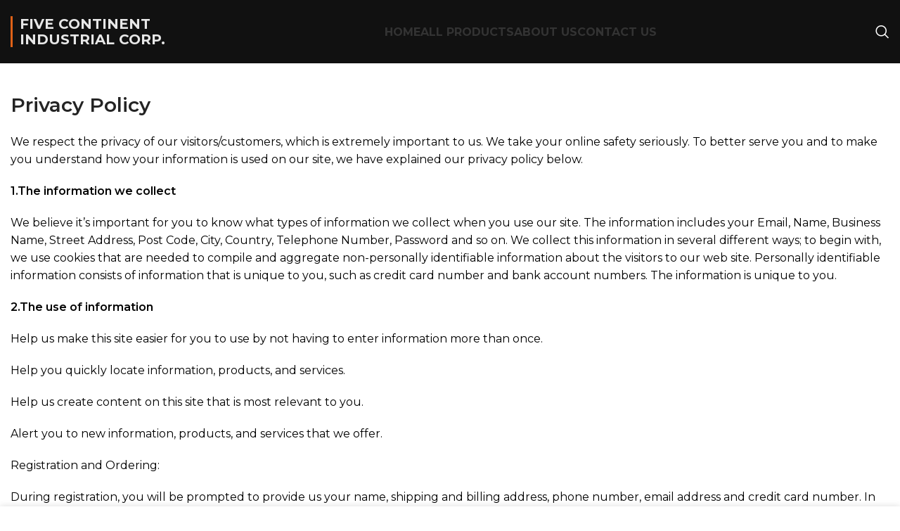

--- FILE ---
content_type: text/html; charset=UTF-8
request_url: https://fciccorp.com/privacy-policy/
body_size: 21391
content:
<!DOCTYPE html>
<html lang="en-US" prefix="og: https://ogp.me/ns#">
<head>
	<meta charset="UTF-8">
	<link rel="profile" href="https://gmpg.org/xfn/11">
	<link rel="pingback" href="https://fciccorp.com/xmlrpc.php">

			<script>window.MSInputMethodContext && document.documentMode && document.write('<script src="https://fciccorp.com/wp-content/themes/woodmart/js/libs/ie11CustomProperties.min.js"><\/script>');</script>
		
<!-- Search Engine Optimization by Rank Math - https://rankmath.com/ -->
<title>Privacy Policy | Five Continent Industrial Corp.</title>
<meta name="description" content="We respect the privacy of our visitors/customers, which is extremely important to us. We take your online safety seriously. To better serve you and to make"/>
<meta name="robots" content="follow, index, max-snippet:-1, max-video-preview:-1, max-image-preview:large"/>
<link rel="canonical" href="https://fciccorp.com/privacy-policy/" />
<meta property="og:locale" content="en_US" />
<meta property="og:type" content="article" />
<meta property="og:title" content="Privacy Policy | Five Continent Industrial Corp." />
<meta property="og:description" content="We respect the privacy of our visitors/customers, which is extremely important to us. We take your online safety seriously. To better serve you and to make" />
<meta property="og:url" content="https://fciccorp.com/privacy-policy/" />
<meta property="og:site_name" content="Five Continent Industrial Corp." />
<meta property="og:updated_time" content="2023-06-29T12:40:47+00:00" />
<meta property="article:published_time" content="2023-06-28T16:52:18+00:00" />
<meta property="article:modified_time" content="2023-06-29T12:40:47+00:00" />
<meta name="twitter:card" content="summary_large_image" />
<meta name="twitter:title" content="Privacy Policy | Five Continent Industrial Corp." />
<meta name="twitter:description" content="We respect the privacy of our visitors/customers, which is extremely important to us. We take your online safety seriously. To better serve you and to make" />
<meta name="twitter:label1" content="Time to read" />
<meta name="twitter:data1" content="2 minutes" />
<script type="application/ld+json" class="rank-math-schema">{"@context":"https://schema.org","@graph":[{"@type":"Organization","@id":"https://fciccorp.com/#organization","name":"Five Continent Industrial Corp.","url":"https://fciccorp.com","email":"Admin"},{"@type":"WebSite","@id":"https://fciccorp.com/#website","url":"https://fciccorp.com","name":"Five Continent Industrial Corp.","publisher":{"@id":"https://fciccorp.com/#organization"},"inLanguage":"en-US"},{"@type":"WebPage","@id":"https://fciccorp.com/privacy-policy/#webpage","url":"https://fciccorp.com/privacy-policy/","name":"Privacy Policy | Five Continent Industrial Corp.","datePublished":"2023-06-28T16:52:18+00:00","dateModified":"2023-06-29T12:40:47+00:00","isPartOf":{"@id":"https://fciccorp.com/#website"},"inLanguage":"en-US"},{"@type":"Person","@id":"https://fciccorp.com/author/admin/","name":"Admin","url":"https://fciccorp.com/author/admin/","image":{"@type":"ImageObject","@id":"https://secure.gravatar.com/avatar/098f1a741540149bec08b9a55eb0553f?s=96&amp;d=mm&amp;r=g","url":"https://secure.gravatar.com/avatar/098f1a741540149bec08b9a55eb0553f?s=96&amp;d=mm&amp;r=g","caption":"Admin","inLanguage":"en-US"},"sameAs":["https://fciccorp.com"],"worksFor":{"@id":"https://fciccorp.com/#organization"}},{"@type":"Article","headline":"Privacy Policy | Five Continent Industrial Corp.","datePublished":"2023-06-28T16:52:18+00:00","dateModified":"2023-06-29T12:40:47+00:00","author":{"@id":"https://fciccorp.com/author/admin/","name":"Admin"},"publisher":{"@id":"https://fciccorp.com/#organization"},"description":"We respect the privacy of our visitors/customers, which is extremely important to us. We take your online safety seriously. To better serve you and to make","name":"Privacy Policy | Five Continent Industrial Corp.","@id":"https://fciccorp.com/privacy-policy/#richSnippet","isPartOf":{"@id":"https://fciccorp.com/privacy-policy/#webpage"},"inLanguage":"en-US","mainEntityOfPage":{"@id":"https://fciccorp.com/privacy-policy/#webpage"}}]}</script>
<!-- /Rank Math WordPress SEO plugin -->

<link rel='dns-prefetch' href='//fonts.googleapis.com' />
<link rel="alternate" type="application/rss+xml" title="Five Continent Industrial Corp. &raquo; Feed" href="https://fciccorp.com/feed/" />
<link rel="alternate" type="application/rss+xml" title="Five Continent Industrial Corp. &raquo; Comments Feed" href="https://fciccorp.com/comments/feed/" />
<link rel="alternate" type="application/rss+xml" title="Five Continent Industrial Corp. &raquo; Privacy Policy Comments Feed" href="https://fciccorp.com/privacy-policy/feed/" />

<link rel='stylesheet' id='wp-block-library-css' href='https://fciccorp.com/wp-includes/css/dist/block-library/style.min.css?ver=6.2.8' type='text/css' media='all' />
<style id='safe-svg-svg-icon-style-inline-css' type='text/css'>
.safe-svg-cover .safe-svg-inside{display:inline-block;max-width:100%}.safe-svg-cover svg{height:100%;max-height:100%;max-width:100%;width:100%}

</style>
<style id='rank-math-toc-block-style-inline-css' type='text/css'>
.wp-block-rank-math-toc-block nav ol{counter-reset:item}.wp-block-rank-math-toc-block nav ol li{display:block}.wp-block-rank-math-toc-block nav ol li:before{content:counters(item, ".") ". ";counter-increment:item}

</style>
<link rel='stylesheet' id='wc-blocks-vendors-style-css' href='https://fciccorp.com/wp-content/plugins/woocommerce/packages/woocommerce-blocks/build/wc-blocks-vendors-style.css?ver=10.2.4' type='text/css' media='all' />
<link rel='stylesheet' id='wc-blocks-style-css' href='https://fciccorp.com/wp-content/plugins/woocommerce/packages/woocommerce-blocks/build/wc-blocks-style.css?ver=10.2.4' type='text/css' media='all' />
<link rel='stylesheet' id='classic-theme-styles-css' href='https://fciccorp.com/wp-includes/css/classic-themes.min.css?ver=6.2.8' type='text/css' media='all' />
<style id='global-styles-inline-css' type='text/css'>
body{--wp--preset--color--black: #000000;--wp--preset--color--cyan-bluish-gray: #abb8c3;--wp--preset--color--white: #ffffff;--wp--preset--color--pale-pink: #f78da7;--wp--preset--color--vivid-red: #cf2e2e;--wp--preset--color--luminous-vivid-orange: #ff6900;--wp--preset--color--luminous-vivid-amber: #fcb900;--wp--preset--color--light-green-cyan: #7bdcb5;--wp--preset--color--vivid-green-cyan: #00d084;--wp--preset--color--pale-cyan-blue: #8ed1fc;--wp--preset--color--vivid-cyan-blue: #0693e3;--wp--preset--color--vivid-purple: #9b51e0;--wp--preset--gradient--vivid-cyan-blue-to-vivid-purple: linear-gradient(135deg,rgba(6,147,227,1) 0%,rgb(155,81,224) 100%);--wp--preset--gradient--light-green-cyan-to-vivid-green-cyan: linear-gradient(135deg,rgb(122,220,180) 0%,rgb(0,208,130) 100%);--wp--preset--gradient--luminous-vivid-amber-to-luminous-vivid-orange: linear-gradient(135deg,rgba(252,185,0,1) 0%,rgba(255,105,0,1) 100%);--wp--preset--gradient--luminous-vivid-orange-to-vivid-red: linear-gradient(135deg,rgba(255,105,0,1) 0%,rgb(207,46,46) 100%);--wp--preset--gradient--very-light-gray-to-cyan-bluish-gray: linear-gradient(135deg,rgb(238,238,238) 0%,rgb(169,184,195) 100%);--wp--preset--gradient--cool-to-warm-spectrum: linear-gradient(135deg,rgb(74,234,220) 0%,rgb(151,120,209) 20%,rgb(207,42,186) 40%,rgb(238,44,130) 60%,rgb(251,105,98) 80%,rgb(254,248,76) 100%);--wp--preset--gradient--blush-light-purple: linear-gradient(135deg,rgb(255,206,236) 0%,rgb(152,150,240) 100%);--wp--preset--gradient--blush-bordeaux: linear-gradient(135deg,rgb(254,205,165) 0%,rgb(254,45,45) 50%,rgb(107,0,62) 100%);--wp--preset--gradient--luminous-dusk: linear-gradient(135deg,rgb(255,203,112) 0%,rgb(199,81,192) 50%,rgb(65,88,208) 100%);--wp--preset--gradient--pale-ocean: linear-gradient(135deg,rgb(255,245,203) 0%,rgb(182,227,212) 50%,rgb(51,167,181) 100%);--wp--preset--gradient--electric-grass: linear-gradient(135deg,rgb(202,248,128) 0%,rgb(113,206,126) 100%);--wp--preset--gradient--midnight: linear-gradient(135deg,rgb(2,3,129) 0%,rgb(40,116,252) 100%);--wp--preset--duotone--dark-grayscale: url('#wp-duotone-dark-grayscale');--wp--preset--duotone--grayscale: url('#wp-duotone-grayscale');--wp--preset--duotone--purple-yellow: url('#wp-duotone-purple-yellow');--wp--preset--duotone--blue-red: url('#wp-duotone-blue-red');--wp--preset--duotone--midnight: url('#wp-duotone-midnight');--wp--preset--duotone--magenta-yellow: url('#wp-duotone-magenta-yellow');--wp--preset--duotone--purple-green: url('#wp-duotone-purple-green');--wp--preset--duotone--blue-orange: url('#wp-duotone-blue-orange');--wp--preset--font-size--small: 13px;--wp--preset--font-size--medium: 20px;--wp--preset--font-size--large: 36px;--wp--preset--font-size--x-large: 42px;--wp--preset--spacing--20: 0.44rem;--wp--preset--spacing--30: 0.67rem;--wp--preset--spacing--40: 1rem;--wp--preset--spacing--50: 1.5rem;--wp--preset--spacing--60: 2.25rem;--wp--preset--spacing--70: 3.38rem;--wp--preset--spacing--80: 5.06rem;--wp--preset--shadow--natural: 6px 6px 9px rgba(0, 0, 0, 0.2);--wp--preset--shadow--deep: 12px 12px 50px rgba(0, 0, 0, 0.4);--wp--preset--shadow--sharp: 6px 6px 0px rgba(0, 0, 0, 0.2);--wp--preset--shadow--outlined: 6px 6px 0px -3px rgba(255, 255, 255, 1), 6px 6px rgba(0, 0, 0, 1);--wp--preset--shadow--crisp: 6px 6px 0px rgba(0, 0, 0, 1);}:where(.is-layout-flex){gap: 0.5em;}body .is-layout-flow > .alignleft{float: left;margin-inline-start: 0;margin-inline-end: 2em;}body .is-layout-flow > .alignright{float: right;margin-inline-start: 2em;margin-inline-end: 0;}body .is-layout-flow > .aligncenter{margin-left: auto !important;margin-right: auto !important;}body .is-layout-constrained > .alignleft{float: left;margin-inline-start: 0;margin-inline-end: 2em;}body .is-layout-constrained > .alignright{float: right;margin-inline-start: 2em;margin-inline-end: 0;}body .is-layout-constrained > .aligncenter{margin-left: auto !important;margin-right: auto !important;}body .is-layout-constrained > :where(:not(.alignleft):not(.alignright):not(.alignfull)){max-width: var(--wp--style--global--content-size);margin-left: auto !important;margin-right: auto !important;}body .is-layout-constrained > .alignwide{max-width: var(--wp--style--global--wide-size);}body .is-layout-flex{display: flex;}body .is-layout-flex{flex-wrap: wrap;align-items: center;}body .is-layout-flex > *{margin: 0;}:where(.wp-block-columns.is-layout-flex){gap: 2em;}.has-black-color{color: var(--wp--preset--color--black) !important;}.has-cyan-bluish-gray-color{color: var(--wp--preset--color--cyan-bluish-gray) !important;}.has-white-color{color: var(--wp--preset--color--white) !important;}.has-pale-pink-color{color: var(--wp--preset--color--pale-pink) !important;}.has-vivid-red-color{color: var(--wp--preset--color--vivid-red) !important;}.has-luminous-vivid-orange-color{color: var(--wp--preset--color--luminous-vivid-orange) !important;}.has-luminous-vivid-amber-color{color: var(--wp--preset--color--luminous-vivid-amber) !important;}.has-light-green-cyan-color{color: var(--wp--preset--color--light-green-cyan) !important;}.has-vivid-green-cyan-color{color: var(--wp--preset--color--vivid-green-cyan) !important;}.has-pale-cyan-blue-color{color: var(--wp--preset--color--pale-cyan-blue) !important;}.has-vivid-cyan-blue-color{color: var(--wp--preset--color--vivid-cyan-blue) !important;}.has-vivid-purple-color{color: var(--wp--preset--color--vivid-purple) !important;}.has-black-background-color{background-color: var(--wp--preset--color--black) !important;}.has-cyan-bluish-gray-background-color{background-color: var(--wp--preset--color--cyan-bluish-gray) !important;}.has-white-background-color{background-color: var(--wp--preset--color--white) !important;}.has-pale-pink-background-color{background-color: var(--wp--preset--color--pale-pink) !important;}.has-vivid-red-background-color{background-color: var(--wp--preset--color--vivid-red) !important;}.has-luminous-vivid-orange-background-color{background-color: var(--wp--preset--color--luminous-vivid-orange) !important;}.has-luminous-vivid-amber-background-color{background-color: var(--wp--preset--color--luminous-vivid-amber) !important;}.has-light-green-cyan-background-color{background-color: var(--wp--preset--color--light-green-cyan) !important;}.has-vivid-green-cyan-background-color{background-color: var(--wp--preset--color--vivid-green-cyan) !important;}.has-pale-cyan-blue-background-color{background-color: var(--wp--preset--color--pale-cyan-blue) !important;}.has-vivid-cyan-blue-background-color{background-color: var(--wp--preset--color--vivid-cyan-blue) !important;}.has-vivid-purple-background-color{background-color: var(--wp--preset--color--vivid-purple) !important;}.has-black-border-color{border-color: var(--wp--preset--color--black) !important;}.has-cyan-bluish-gray-border-color{border-color: var(--wp--preset--color--cyan-bluish-gray) !important;}.has-white-border-color{border-color: var(--wp--preset--color--white) !important;}.has-pale-pink-border-color{border-color: var(--wp--preset--color--pale-pink) !important;}.has-vivid-red-border-color{border-color: var(--wp--preset--color--vivid-red) !important;}.has-luminous-vivid-orange-border-color{border-color: var(--wp--preset--color--luminous-vivid-orange) !important;}.has-luminous-vivid-amber-border-color{border-color: var(--wp--preset--color--luminous-vivid-amber) !important;}.has-light-green-cyan-border-color{border-color: var(--wp--preset--color--light-green-cyan) !important;}.has-vivid-green-cyan-border-color{border-color: var(--wp--preset--color--vivid-green-cyan) !important;}.has-pale-cyan-blue-border-color{border-color: var(--wp--preset--color--pale-cyan-blue) !important;}.has-vivid-cyan-blue-border-color{border-color: var(--wp--preset--color--vivid-cyan-blue) !important;}.has-vivid-purple-border-color{border-color: var(--wp--preset--color--vivid-purple) !important;}.has-vivid-cyan-blue-to-vivid-purple-gradient-background{background: var(--wp--preset--gradient--vivid-cyan-blue-to-vivid-purple) !important;}.has-light-green-cyan-to-vivid-green-cyan-gradient-background{background: var(--wp--preset--gradient--light-green-cyan-to-vivid-green-cyan) !important;}.has-luminous-vivid-amber-to-luminous-vivid-orange-gradient-background{background: var(--wp--preset--gradient--luminous-vivid-amber-to-luminous-vivid-orange) !important;}.has-luminous-vivid-orange-to-vivid-red-gradient-background{background: var(--wp--preset--gradient--luminous-vivid-orange-to-vivid-red) !important;}.has-very-light-gray-to-cyan-bluish-gray-gradient-background{background: var(--wp--preset--gradient--very-light-gray-to-cyan-bluish-gray) !important;}.has-cool-to-warm-spectrum-gradient-background{background: var(--wp--preset--gradient--cool-to-warm-spectrum) !important;}.has-blush-light-purple-gradient-background{background: var(--wp--preset--gradient--blush-light-purple) !important;}.has-blush-bordeaux-gradient-background{background: var(--wp--preset--gradient--blush-bordeaux) !important;}.has-luminous-dusk-gradient-background{background: var(--wp--preset--gradient--luminous-dusk) !important;}.has-pale-ocean-gradient-background{background: var(--wp--preset--gradient--pale-ocean) !important;}.has-electric-grass-gradient-background{background: var(--wp--preset--gradient--electric-grass) !important;}.has-midnight-gradient-background{background: var(--wp--preset--gradient--midnight) !important;}.has-small-font-size{font-size: var(--wp--preset--font-size--small) !important;}.has-medium-font-size{font-size: var(--wp--preset--font-size--medium) !important;}.has-large-font-size{font-size: var(--wp--preset--font-size--large) !important;}.has-x-large-font-size{font-size: var(--wp--preset--font-size--x-large) !important;}
.wp-block-navigation a:where(:not(.wp-element-button)){color: inherit;}
:where(.wp-block-columns.is-layout-flex){gap: 2em;}
.wp-block-pullquote{font-size: 1.5em;line-height: 1.6;}
</style>
<style id='woocommerce-inline-inline-css' type='text/css'>
.woocommerce form .form-row .required { visibility: visible; }
</style>
<link rel='stylesheet' id='elementor-icons-css' href='https://fciccorp.com/wp-content/plugins/elementor/assets/lib/eicons/css/elementor-icons.min.css?ver=5.20.0' type='text/css' media='all' />
<link rel='stylesheet' id='elementor-frontend-css' href='https://fciccorp.com/wp-content/plugins/elementor/assets/css/frontend-lite.min.css?ver=3.14.1' type='text/css' media='all' />
<link rel='stylesheet' id='swiper-css' href='https://fciccorp.com/wp-content/plugins/elementor/assets/lib/swiper/v8/css/swiper.min.css?ver=8.4.5' type='text/css' media='all' />
<link rel='stylesheet' id='elementor-post-6-css' href='https://fciccorp.com/wp-content/uploads/elementor/css/post-6.css?ver=1688040737' type='text/css' media='all' />
<link rel='stylesheet' id='elementor-global-css' href='https://fciccorp.com/wp-content/uploads/elementor/css/global.css?ver=1688040817' type='text/css' media='all' />
<link rel='stylesheet' id='bootstrap-css' href='https://fciccorp.com/wp-content/themes/woodmart/css/bootstrap-light.min.css?ver=7.2.1' type='text/css' media='all' />
<link rel='stylesheet' id='woodmart-style-css' href='https://fciccorp.com/wp-content/themes/woodmart/css/parts/base.min.css?ver=7.2.1' type='text/css' media='all' />
<link rel='stylesheet' id='wd-widget-nav-css' href='https://fciccorp.com/wp-content/themes/woodmart/css/parts/widget-nav.min.css?ver=7.2.1' type='text/css' media='all' />
<link rel='stylesheet' id='wd-widget-product-list-css' href='https://fciccorp.com/wp-content/themes/woodmart/css/parts/woo-widget-product-list.min.css?ver=7.2.1' type='text/css' media='all' />
<link rel='stylesheet' id='wd-wp-gutenberg-css' href='https://fciccorp.com/wp-content/themes/woodmart/css/parts/wp-gutenberg.min.css?ver=7.2.1' type='text/css' media='all' />
<link rel='stylesheet' id='wd-wpcf7-css' href='https://fciccorp.com/wp-content/themes/woodmart/css/parts/int-wpcf7.min.css?ver=7.2.1' type='text/css' media='all' />
<link rel='stylesheet' id='wd-mc4wp-css' href='https://fciccorp.com/wp-content/themes/woodmart/css/parts/int-mc4wp.min.css?ver=7.2.1' type='text/css' media='all' />
<link rel='stylesheet' id='wd-revolution-slider-css' href='https://fciccorp.com/wp-content/themes/woodmart/css/parts/int-rev-slider.min.css?ver=7.2.1' type='text/css' media='all' />
<link rel='stylesheet' id='wd-elementor-base-css' href='https://fciccorp.com/wp-content/themes/woodmart/css/parts/int-elem-base.min.css?ver=7.2.1' type='text/css' media='all' />
<link rel='stylesheet' id='wd-woocommerce-base-css' href='https://fciccorp.com/wp-content/themes/woodmart/css/parts/woocommerce-base.min.css?ver=7.2.1' type='text/css' media='all' />
<link rel='stylesheet' id='wd-mod-star-rating-css' href='https://fciccorp.com/wp-content/themes/woodmart/css/parts/mod-star-rating.min.css?ver=7.2.1' type='text/css' media='all' />
<link rel='stylesheet' id='wd-woo-el-track-order-css' href='https://fciccorp.com/wp-content/themes/woodmart/css/parts/woo-el-track-order.min.css?ver=7.2.1' type='text/css' media='all' />
<link rel='stylesheet' id='wd-woo-gutenberg-css' href='https://fciccorp.com/wp-content/themes/woodmart/css/parts/woo-gutenberg.min.css?ver=7.2.1' type='text/css' media='all' />
<link rel='stylesheet' id='wd-header-base-css' href='https://fciccorp.com/wp-content/themes/woodmart/css/parts/header-base.min.css?ver=7.2.1' type='text/css' media='all' />
<link rel='stylesheet' id='wd-mod-tools-css' href='https://fciccorp.com/wp-content/themes/woodmart/css/parts/mod-tools.min.css?ver=7.2.1' type='text/css' media='all' />
<link rel='stylesheet' id='wd-header-elements-base-css' href='https://fciccorp.com/wp-content/themes/woodmart/css/parts/header-el-base.min.css?ver=7.2.1' type='text/css' media='all' />
<link rel='stylesheet' id='wd-text-block-css' href='https://fciccorp.com/wp-content/themes/woodmart/css/parts/el-text-block.min.css?ver=7.2.1' type='text/css' media='all' />
<link rel='stylesheet' id='wd-header-search-css' href='https://fciccorp.com/wp-content/themes/woodmart/css/parts/header-el-search.min.css?ver=7.2.1' type='text/css' media='all' />
<link rel='stylesheet' id='wd-widget-collapse-css' href='https://fciccorp.com/wp-content/themes/woodmart/css/parts/opt-widget-collapse.min.css?ver=7.2.1' type='text/css' media='all' />
<link rel='stylesheet' id='wd-footer-base-css' href='https://fciccorp.com/wp-content/themes/woodmart/css/parts/footer-base.min.css?ver=7.2.1' type='text/css' media='all' />
<link rel='stylesheet' id='wd-scroll-top-css' href='https://fciccorp.com/wp-content/themes/woodmart/css/parts/opt-scrolltotop.min.css?ver=7.2.1' type='text/css' media='all' />
<link rel='stylesheet' id='wd-wd-search-results-css' href='https://fciccorp.com/wp-content/themes/woodmart/css/parts/wd-search-results.min.css?ver=7.2.1' type='text/css' media='all' />
<link rel='stylesheet' id='wd-wd-search-form-css' href='https://fciccorp.com/wp-content/themes/woodmart/css/parts/wd-search-form.min.css?ver=7.2.1' type='text/css' media='all' />
<link rel='stylesheet' id='wd-cookies-popup-css' href='https://fciccorp.com/wp-content/themes/woodmart/css/parts/opt-cookies.min.css?ver=7.2.1' type='text/css' media='all' />
<link rel='stylesheet' id='wd-header-search-fullscreen-css' href='https://fciccorp.com/wp-content/themes/woodmart/css/parts/header-el-search-fullscreen-general.min.css?ver=7.2.1' type='text/css' media='all' />
<link rel='stylesheet' id='wd-header-search-fullscreen-1-css' href='https://fciccorp.com/wp-content/themes/woodmart/css/parts/header-el-search-fullscreen-1.min.css?ver=7.2.1' type='text/css' media='all' />
<link rel='stylesheet' id='xts-style-header_371016-css' href='https://fciccorp.com/wp-content/uploads/2023/06/xts-header_371016-1688041888.css?ver=7.2.1' type='text/css' media='all' />
<link rel='stylesheet' id='xts-style-theme_settings_default-css' href='https://fciccorp.com/wp-content/uploads/2023/08/xts-theme_settings_default-1691762387.css?ver=7.2.1' type='text/css' media='all' />
<link rel='stylesheet' id='xts-google-fonts-css' href='https://fonts.googleapis.com/css?family=Montserrat%3A400%2C600%2C500%2C700&#038;ver=7.2.1' type='text/css' media='all' />
<link rel='stylesheet' id='google-fonts-1-css' href='https://fonts.googleapis.com/css?family=Roboto%3A100%2C100italic%2C200%2C200italic%2C300%2C300italic%2C400%2C400italic%2C500%2C500italic%2C600%2C600italic%2C700%2C700italic%2C800%2C800italic%2C900%2C900italic%7CRoboto+Slab%3A100%2C100italic%2C200%2C200italic%2C300%2C300italic%2C400%2C400italic%2C500%2C500italic%2C600%2C600italic%2C700%2C700italic%2C800%2C800italic%2C900%2C900italic&#038;display=swap&#038;ver=6.2.8' type='text/css' media='all' />
<link rel="preconnect" href="https://fonts.gstatic.com/" crossorigin><script type='text/javascript' src='https://fciccorp.com/wp-includes/js/jquery/jquery.min.js?ver=3.6.4' id='jquery-core-js'></script>
<script type='text/javascript' src='https://fciccorp.com/wp-includes/js/jquery/jquery-migrate.min.js?ver=3.4.0' id='jquery-migrate-js'></script>
<script type='text/javascript' src='https://fciccorp.com/wp-content/themes/woodmart/js/libs/device.min.js?ver=7.2.1' id='wd-device-library-js'></script>
<link rel="https://api.w.org/" href="https://fciccorp.com/wp-json/" /><link rel="alternate" type="application/json" href="https://fciccorp.com/wp-json/wp/v2/pages/3" /><link rel="EditURI" type="application/rsd+xml" title="RSD" href="https://fciccorp.com/xmlrpc.php?rsd" />
<link rel="wlwmanifest" type="application/wlwmanifest+xml" href="https://fciccorp.com/wp-includes/wlwmanifest.xml" />
<meta name="generator" content="WordPress 6.2.8" />
<link rel='shortlink' href='https://fciccorp.com/?p=3' />
<link rel="alternate" type="application/json+oembed" href="https://fciccorp.com/wp-json/oembed/1.0/embed?url=https%3A%2F%2Ffciccorp.com%2Fprivacy-policy%2F" />
<link rel="alternate" type="text/xml+oembed" href="https://fciccorp.com/wp-json/oembed/1.0/embed?url=https%3A%2F%2Ffciccorp.com%2Fprivacy-policy%2F&#038;format=xml" />
<meta name="google-site-verification" content="-piuC5nTvozq6Y4DSDBDFGgmt-ACilaOTwSm-8Zieug" />
<!-- Google tag (gtag.js) -->
<script async src="https://www.googletagmanager.com/gtag/js?id=G-TM7M6G1VX2"></script>
<script>
  window.dataLayer = window.dataLayer || [];
  function gtag(){dataLayer.push(arguments);}
  gtag('js', new Date());

  gtag('config', 'G-TM7M6G1VX2');
</script>					<meta name="viewport" content="width=device-width, initial-scale=1.0, maximum-scale=1.0, user-scalable=no">
										<noscript><style>.woocommerce-product-gallery{ opacity: 1 !important; }</style></noscript>
	<meta name="generator" content="Elementor 3.14.1; features: e_dom_optimization, e_optimized_assets_loading, e_optimized_css_loading, a11y_improvements, additional_custom_breakpoints; settings: css_print_method-external, google_font-enabled, font_display-swap">
<meta name="generator" content="Powered by Slider Revolution 6.6.14 - responsive, Mobile-Friendly Slider Plugin for WordPress with comfortable drag and drop interface." />
<link rel="icon" href="https://fciccorp.com/wp-content/uploads/2023/06/cropped-android-chrome-512x512-1-32x32.png" sizes="32x32" />
<link rel="icon" href="https://fciccorp.com/wp-content/uploads/2023/06/cropped-android-chrome-512x512-1-192x192.png" sizes="192x192" />
<link rel="apple-touch-icon" href="https://fciccorp.com/wp-content/uploads/2023/06/cropped-android-chrome-512x512-1-180x180.png" />
<meta name="msapplication-TileImage" content="https://fciccorp.com/wp-content/uploads/2023/06/cropped-android-chrome-512x512-1-270x270.png" />
<script>function setREVStartSize(e){
			//window.requestAnimationFrame(function() {
				window.RSIW = window.RSIW===undefined ? window.innerWidth : window.RSIW;
				window.RSIH = window.RSIH===undefined ? window.innerHeight : window.RSIH;
				try {
					var pw = document.getElementById(e.c).parentNode.offsetWidth,
						newh;
					pw = pw===0 || isNaN(pw) || (e.l=="fullwidth" || e.layout=="fullwidth") ? window.RSIW : pw;
					e.tabw = e.tabw===undefined ? 0 : parseInt(e.tabw);
					e.thumbw = e.thumbw===undefined ? 0 : parseInt(e.thumbw);
					e.tabh = e.tabh===undefined ? 0 : parseInt(e.tabh);
					e.thumbh = e.thumbh===undefined ? 0 : parseInt(e.thumbh);
					e.tabhide = e.tabhide===undefined ? 0 : parseInt(e.tabhide);
					e.thumbhide = e.thumbhide===undefined ? 0 : parseInt(e.thumbhide);
					e.mh = e.mh===undefined || e.mh=="" || e.mh==="auto" ? 0 : parseInt(e.mh,0);
					if(e.layout==="fullscreen" || e.l==="fullscreen")
						newh = Math.max(e.mh,window.RSIH);
					else{
						e.gw = Array.isArray(e.gw) ? e.gw : [e.gw];
						for (var i in e.rl) if (e.gw[i]===undefined || e.gw[i]===0) e.gw[i] = e.gw[i-1];
						e.gh = e.el===undefined || e.el==="" || (Array.isArray(e.el) && e.el.length==0)? e.gh : e.el;
						e.gh = Array.isArray(e.gh) ? e.gh : [e.gh];
						for (var i in e.rl) if (e.gh[i]===undefined || e.gh[i]===0) e.gh[i] = e.gh[i-1];
											
						var nl = new Array(e.rl.length),
							ix = 0,
							sl;
						e.tabw = e.tabhide>=pw ? 0 : e.tabw;
						e.thumbw = e.thumbhide>=pw ? 0 : e.thumbw;
						e.tabh = e.tabhide>=pw ? 0 : e.tabh;
						e.thumbh = e.thumbhide>=pw ? 0 : e.thumbh;
						for (var i in e.rl) nl[i] = e.rl[i]<window.RSIW ? 0 : e.rl[i];
						sl = nl[0];
						for (var i in nl) if (sl>nl[i] && nl[i]>0) { sl = nl[i]; ix=i;}
						var m = pw>(e.gw[ix]+e.tabw+e.thumbw) ? 1 : (pw-(e.tabw+e.thumbw)) / (e.gw[ix]);
						newh =  (e.gh[ix] * m) + (e.tabh + e.thumbh);
					}
					var el = document.getElementById(e.c);
					if (el!==null && el) el.style.height = newh+"px";
					el = document.getElementById(e.c+"_wrapper");
					if (el!==null && el) {
						el.style.height = newh+"px";
						el.style.display = "block";
					}
				} catch(e){
					console.log("Failure at Presize of Slider:" + e)
				}
			//});
		  };</script>
<style>
		
		</style><style id="wpforms-css-vars-root">
				:root {
					--wpforms-field-border-radius: 3px;
--wpforms-field-background-color: #ffffff;
--wpforms-field-border-color: rgba( 0, 0, 0, 0.25 );
--wpforms-field-text-color: rgba( 0, 0, 0, 0.7 );
--wpforms-label-color: rgba( 0, 0, 0, 0.85 );
--wpforms-label-sublabel-color: rgba( 0, 0, 0, 0.55 );
--wpforms-label-error-color: #d63637;
--wpforms-button-border-radius: 3px;
--wpforms-button-background-color: #066aab;
--wpforms-button-text-color: #ffffff;
--wpforms-field-size-input-height: 43px;
--wpforms-field-size-input-spacing: 15px;
--wpforms-field-size-font-size: 16px;
--wpforms-field-size-line-height: 19px;
--wpforms-field-size-padding-h: 14px;
--wpforms-field-size-checkbox-size: 16px;
--wpforms-field-size-sublabel-spacing: 5px;
--wpforms-field-size-icon-size: 1;
--wpforms-label-size-font-size: 16px;
--wpforms-label-size-line-height: 19px;
--wpforms-label-size-sublabel-font-size: 14px;
--wpforms-label-size-sublabel-line-height: 17px;
--wpforms-button-size-font-size: 17px;
--wpforms-button-size-height: 41px;
--wpforms-button-size-padding-h: 15px;
--wpforms-button-size-margin-top: 10px;

				}
			</style></head>

<body data-rsssl=1 class="privacy-policy page-template-default page page-id-3 theme-woodmart woocommerce-no-js wrapper-custom  categories-accordion-on woodmart-ajax-shop-on offcanvas-sidebar-mobile offcanvas-sidebar-tablet elementor-default elementor-kit-6">
			<script type="text/javascript" id="wd-flicker-fix">// Flicker fix.</script><svg xmlns="http://www.w3.org/2000/svg" viewBox="0 0 0 0" width="0" height="0" focusable="false" role="none" style="visibility: hidden; position: absolute; left: -9999px; overflow: hidden;" ><defs><filter id="wp-duotone-dark-grayscale"><feColorMatrix color-interpolation-filters="sRGB" type="matrix" values=" .299 .587 .114 0 0 .299 .587 .114 0 0 .299 .587 .114 0 0 .299 .587 .114 0 0 " /><feComponentTransfer color-interpolation-filters="sRGB" ><feFuncR type="table" tableValues="0 0.49803921568627" /><feFuncG type="table" tableValues="0 0.49803921568627" /><feFuncB type="table" tableValues="0 0.49803921568627" /><feFuncA type="table" tableValues="1 1" /></feComponentTransfer><feComposite in2="SourceGraphic" operator="in" /></filter></defs></svg><svg xmlns="http://www.w3.org/2000/svg" viewBox="0 0 0 0" width="0" height="0" focusable="false" role="none" style="visibility: hidden; position: absolute; left: -9999px; overflow: hidden;" ><defs><filter id="wp-duotone-grayscale"><feColorMatrix color-interpolation-filters="sRGB" type="matrix" values=" .299 .587 .114 0 0 .299 .587 .114 0 0 .299 .587 .114 0 0 .299 .587 .114 0 0 " /><feComponentTransfer color-interpolation-filters="sRGB" ><feFuncR type="table" tableValues="0 1" /><feFuncG type="table" tableValues="0 1" /><feFuncB type="table" tableValues="0 1" /><feFuncA type="table" tableValues="1 1" /></feComponentTransfer><feComposite in2="SourceGraphic" operator="in" /></filter></defs></svg><svg xmlns="http://www.w3.org/2000/svg" viewBox="0 0 0 0" width="0" height="0" focusable="false" role="none" style="visibility: hidden; position: absolute; left: -9999px; overflow: hidden;" ><defs><filter id="wp-duotone-purple-yellow"><feColorMatrix color-interpolation-filters="sRGB" type="matrix" values=" .299 .587 .114 0 0 .299 .587 .114 0 0 .299 .587 .114 0 0 .299 .587 .114 0 0 " /><feComponentTransfer color-interpolation-filters="sRGB" ><feFuncR type="table" tableValues="0.54901960784314 0.98823529411765" /><feFuncG type="table" tableValues="0 1" /><feFuncB type="table" tableValues="0.71764705882353 0.25490196078431" /><feFuncA type="table" tableValues="1 1" /></feComponentTransfer><feComposite in2="SourceGraphic" operator="in" /></filter></defs></svg><svg xmlns="http://www.w3.org/2000/svg" viewBox="0 0 0 0" width="0" height="0" focusable="false" role="none" style="visibility: hidden; position: absolute; left: -9999px; overflow: hidden;" ><defs><filter id="wp-duotone-blue-red"><feColorMatrix color-interpolation-filters="sRGB" type="matrix" values=" .299 .587 .114 0 0 .299 .587 .114 0 0 .299 .587 .114 0 0 .299 .587 .114 0 0 " /><feComponentTransfer color-interpolation-filters="sRGB" ><feFuncR type="table" tableValues="0 1" /><feFuncG type="table" tableValues="0 0.27843137254902" /><feFuncB type="table" tableValues="0.5921568627451 0.27843137254902" /><feFuncA type="table" tableValues="1 1" /></feComponentTransfer><feComposite in2="SourceGraphic" operator="in" /></filter></defs></svg><svg xmlns="http://www.w3.org/2000/svg" viewBox="0 0 0 0" width="0" height="0" focusable="false" role="none" style="visibility: hidden; position: absolute; left: -9999px; overflow: hidden;" ><defs><filter id="wp-duotone-midnight"><feColorMatrix color-interpolation-filters="sRGB" type="matrix" values=" .299 .587 .114 0 0 .299 .587 .114 0 0 .299 .587 .114 0 0 .299 .587 .114 0 0 " /><feComponentTransfer color-interpolation-filters="sRGB" ><feFuncR type="table" tableValues="0 0" /><feFuncG type="table" tableValues="0 0.64705882352941" /><feFuncB type="table" tableValues="0 1" /><feFuncA type="table" tableValues="1 1" /></feComponentTransfer><feComposite in2="SourceGraphic" operator="in" /></filter></defs></svg><svg xmlns="http://www.w3.org/2000/svg" viewBox="0 0 0 0" width="0" height="0" focusable="false" role="none" style="visibility: hidden; position: absolute; left: -9999px; overflow: hidden;" ><defs><filter id="wp-duotone-magenta-yellow"><feColorMatrix color-interpolation-filters="sRGB" type="matrix" values=" .299 .587 .114 0 0 .299 .587 .114 0 0 .299 .587 .114 0 0 .299 .587 .114 0 0 " /><feComponentTransfer color-interpolation-filters="sRGB" ><feFuncR type="table" tableValues="0.78039215686275 1" /><feFuncG type="table" tableValues="0 0.94901960784314" /><feFuncB type="table" tableValues="0.35294117647059 0.47058823529412" /><feFuncA type="table" tableValues="1 1" /></feComponentTransfer><feComposite in2="SourceGraphic" operator="in" /></filter></defs></svg><svg xmlns="http://www.w3.org/2000/svg" viewBox="0 0 0 0" width="0" height="0" focusable="false" role="none" style="visibility: hidden; position: absolute; left: -9999px; overflow: hidden;" ><defs><filter id="wp-duotone-purple-green"><feColorMatrix color-interpolation-filters="sRGB" type="matrix" values=" .299 .587 .114 0 0 .299 .587 .114 0 0 .299 .587 .114 0 0 .299 .587 .114 0 0 " /><feComponentTransfer color-interpolation-filters="sRGB" ><feFuncR type="table" tableValues="0.65098039215686 0.40392156862745" /><feFuncG type="table" tableValues="0 1" /><feFuncB type="table" tableValues="0.44705882352941 0.4" /><feFuncA type="table" tableValues="1 1" /></feComponentTransfer><feComposite in2="SourceGraphic" operator="in" /></filter></defs></svg><svg xmlns="http://www.w3.org/2000/svg" viewBox="0 0 0 0" width="0" height="0" focusable="false" role="none" style="visibility: hidden; position: absolute; left: -9999px; overflow: hidden;" ><defs><filter id="wp-duotone-blue-orange"><feColorMatrix color-interpolation-filters="sRGB" type="matrix" values=" .299 .587 .114 0 0 .299 .587 .114 0 0 .299 .587 .114 0 0 .299 .587 .114 0 0 " /><feComponentTransfer color-interpolation-filters="sRGB" ><feFuncR type="table" tableValues="0.098039215686275 1" /><feFuncG type="table" tableValues="0 0.66274509803922" /><feFuncB type="table" tableValues="0.84705882352941 0.41960784313725" /><feFuncA type="table" tableValues="1 1" /></feComponentTransfer><feComposite in2="SourceGraphic" operator="in" /></filter></defs></svg>	
	
	<div class="website-wrapper">
									<header class="whb-header whb-header_371016 whb-sticky-shadow whb-scroll-stick whb-sticky-real">
					<div class="whb-main-header">
	
<div class="whb-row whb-general-header whb-sticky-row whb-with-bg whb-without-border whb-color-light whb-flex-flex-middle">
	<div class="container">
		<div class="whb-flex-row whb-general-header-inner">
			<div class="whb-column whb-col-left whb-visible-lg">
	
<div class="wd-header-text set-cont-mb-s reset-last-child ">			<link rel="stylesheet" id="elementor-post-253-css" href="https://fciccorp.com/wp-content/uploads/elementor/css/post-253.css?ver=1688040914" type="text/css" media="all">
					<div data-elementor-type="wp-post" data-elementor-id="253" class="elementor elementor-253">
									<section class="wd-negative-gap elementor-section elementor-top-section elementor-element elementor-element-cfc5867 elementor-section-boxed elementor-section-height-default elementor-section-height-default wd-section-disabled" data-id="cfc5867" data-element_type="section">
						<div class="elementor-container elementor-column-gap-no">
					<div class="elementor-column elementor-col-100 elementor-top-column elementor-element elementor-element-541f0b3" data-id="541f0b3" data-element_type="column">
			<div class="elementor-widget-wrap elementor-element-populated">
								<div class="elementor-element elementor-element-5615b10 elementor-widget__width-auto elementor-widget elementor-widget-wd_text_block" data-id="5615b10" data-element_type="widget" data-widget_type="wd_text_block.default">
				<div class="elementor-widget-container">
					<div class="wd-text-block reset-last-child text-left">
			
			<a href="/">Five Continent</br>
Industrial Corp.</a>
					</div>
				</div>
				</div>
					</div>
		</div>
							</div>
		</section>
							</div>
		</div>
</div>
<div class="whb-column whb-col-center whb-visible-lg">
	<div class="wd-header-nav wd-header-main-nav text-center wd-design-1" role="navigation" aria-label="Main navigation">
	<ul id="menu-main-menu" class="menu wd-nav wd-nav-main wd-style-underline wd-gap-l"><li id="menu-item-40" class="menu-item menu-item-type-post_type menu-item-object-page menu-item-home menu-item-40 item-level-0 menu-simple-dropdown wd-event-hover" ><a href="https://fciccorp.com/" class="woodmart-nav-link"><span class="nav-link-text">Home</span></a></li>
<li id="menu-item-41" class="menu-item menu-item-type-post_type menu-item-object-page menu-item-41 item-level-0 menu-simple-dropdown wd-event-hover" ><a href="https://fciccorp.com/shop/" class="woodmart-nav-link"><span class="nav-link-text">All Products</span></a></li>
<li id="menu-item-42" class="menu-item menu-item-type-post_type menu-item-object-page menu-item-42 item-level-0 menu-simple-dropdown wd-event-hover" ><a href="https://fciccorp.com/about-us/" class="woodmart-nav-link"><span class="nav-link-text">About us</span></a></li>
<li id="menu-item-43" class="menu-item menu-item-type-post_type menu-item-object-page menu-item-43 item-level-0 menu-simple-dropdown wd-event-hover" ><a href="https://fciccorp.com/contact-us/" class="woodmart-nav-link"><span class="nav-link-text">Contact us</span></a></li>
</ul></div><!--END MAIN-NAV-->
</div>
<div class="whb-column whb-col-right whb-visible-lg">
	<div class="wd-header-search wd-tools-element wd-design-6 wd-style-icon wd-display-full-screen whb-29dile6l0hjjb5ekxchq" title="Search">
	<a href="javascript:void(0);" aria-label="Search">
		
			<span class="wd-tools-icon">
							</span>

			<span class="wd-tools-text">
				Search			</span>

			</a>
	</div>
</div>
<div class="whb-column whb-mobile-left whb-hidden-lg">
	<div class="wd-tools-element wd-header-mobile-nav wd-style-icon wd-design-6 whb-td10kg197131e8dydx7a">
	<a href="#" rel="nofollow" aria-label="Open mobile menu">
		
		<span class="wd-tools-icon">
					</span>

		<span class="wd-tools-text">Menu</span>

			</a>
</div><!--END wd-header-mobile-nav--></div>
<div class="whb-column whb-mobile-center whb-hidden-lg">
	
<div class="wd-header-text set-cont-mb-s reset-last-child ">			<link rel="stylesheet" id="elementor-post-253-css" href="https://fciccorp.com/wp-content/uploads/elementor/css/post-253.css?ver=1688040914" type="text/css" media="all">
					<div data-elementor-type="wp-post" data-elementor-id="253" class="elementor elementor-253">
									<section class="wd-negative-gap elementor-section elementor-top-section elementor-element elementor-element-cfc5867 elementor-section-boxed elementor-section-height-default elementor-section-height-default wd-section-disabled" data-id="cfc5867" data-element_type="section">
						<div class="elementor-container elementor-column-gap-no">
					<div class="elementor-column elementor-col-100 elementor-top-column elementor-element elementor-element-541f0b3" data-id="541f0b3" data-element_type="column">
			<div class="elementor-widget-wrap elementor-element-populated">
								<div class="elementor-element elementor-element-5615b10 elementor-widget__width-auto elementor-widget elementor-widget-wd_text_block" data-id="5615b10" data-element_type="widget" data-widget_type="wd_text_block.default">
				<div class="elementor-widget-container">
					<div class="wd-text-block reset-last-child text-left">
			
			<a href="/">Five Continent</br>
Industrial Corp.</a>
					</div>
				</div>
				</div>
					</div>
		</div>
							</div>
		</section>
							</div>
		</div>
</div>
<div class="whb-column whb-mobile-right whb-hidden-lg">
	
<div class="wd-header-search wd-tools-element wd-header-search-mobile wd-display-icon whb-hvefx9vyzld8jnxjfblw wd-style-icon wd-design-6">
	<a href="#" rel="nofollow noopener" aria-label="Search">
		
			<span class="wd-tools-icon">
							</span>

			<span class="wd-tools-text">
				Search			</span>

			</a>
</div>
</div>
		</div>
	</div>
</div>
</div>
				</header>
			
								<div class="main-page-wrapper">
		
		
		<!-- MAIN CONTENT AREA -->
				<div class="container">
			<div class="row content-layout-wrapper align-items-start">
				
<div class="site-content col-lg-12 col-12 col-md-12" role="main">

								<article id="post-3" class="post-3 page type-page status-publish hentry">

					<div class="entry-content">
						<h1>Privacy Policy</h1>
<p>We respect the privacy of our visitors/customers, which is extremely important to us. We take your online safety seriously. To better serve you and to make you understand how your information is used on our site, we have explained our privacy policy below.</p>
<p><b>1.The information we collect</b></p>
<p>We believe it&#8217;s important for you to know what types of information we collect when you use our site. The information includes your Email, Name, Business Name, Street Address, Post Code, City, Country, Telephone Number, Password and so on. We collect this information in several different ways; to begin with, we use cookies that are needed to compile and aggregate non-personally identifiable information about the visitors to our web site. Personally identifiable information consists of information that is unique to you, such as credit card number and bank account numbers. The information is unique to you.</p>
<p><b>2.The use of information</b></p>
<p>Help us make this site easier for you to use by not having to enter information more than once.</p>
<p>Help you quickly locate information, products, and services.</p>
<p>Help us create content on this site that is most relevant to you.</p>
<p>Alert you to new information, products, and services that we offer.</p>
<p>Registration and Ordering:</p>
<p>During registration, you will be prompted to provide us your name, shipping and billing address, phone number, email address and credit card number. In addition, we may also ask you for your country so that we can comply with applicable laws and regulations, and we might also ask for your gender. These types of personal information are used for billing purposes, to fulfill your orders, to communicate with you about your order and our site, and for internal marketing purposes. If we encounter a problem when processing your order, we may use the personal information you provide us with to contact you.</p>
<p>Email Addresses:</p>
<p>You register for placing an order and receiving free promotional notices; we notify you when we receive a new brand, or new product style; to get there great offers, you simply sign up for our email newsletter. Your participation in a contest is completely voluntary, and you may choose whether to participate and disclose information to us.</p>
<p><b>3. Privacy Security</b></p>
<p>We will not sell (or trade or rent) personally identifiable information to other companies as part of our regular course of business. We use the latest in encryption technology, and all employees that we do hire have to sign a confidentiality agreement that forbids them from disclosing any information to which the employee has access, to other individuals or entities.</p>
<p>What kind of email do you send to the customer?</p>
<p>We send email content to our customers that may include following:</p>
<p>Transaction mail, Shipping notification, Weekly deal, Promotion, Activity.</p>
<p>Newsletters and Email Promotions:</p>
<p>We use email to communicate news and special promotions to our members. If you&#8217;d rather not receive these messages, you can click the unsubscribe link on the email and you will be unsubscribed from the mail list immediately and without cost.</p>
<p>How do I unsubscribe?</p>
<p>You can unsubscribe by using the link from any email newsletter or your personal subscribe setting after logged in.</p>
											</div>

					
				</article><!-- #post -->

				
		
</div><!-- .site-content -->



			</div><!-- .main-page-wrapper --> 
			</div> <!-- end row -->
	</div> <!-- end container -->

	
			<footer class="footer-container color-scheme-light">
																	<div class="container main-footer">
		<aside class="footer-sidebar widget-area row">
									<div class="footer-column footer-column-1 col-12 col-sm-6 col-lg-3">
										<link rel="stylesheet" id="elementor-post-253-css" href="https://fciccorp.com/wp-content/uploads/elementor/css/post-253.css?ver=1688040914" type="text/css" media="all">
					<div data-elementor-type="wp-post" data-elementor-id="253" class="elementor elementor-253">
									<section class="wd-negative-gap elementor-section elementor-top-section elementor-element elementor-element-cfc5867 elementor-section-boxed elementor-section-height-default elementor-section-height-default wd-section-disabled" data-id="cfc5867" data-element_type="section">
						<div class="elementor-container elementor-column-gap-no">
					<div class="elementor-column elementor-col-100 elementor-top-column elementor-element elementor-element-541f0b3" data-id="541f0b3" data-element_type="column">
			<div class="elementor-widget-wrap elementor-element-populated">
								<div class="elementor-element elementor-element-5615b10 elementor-widget__width-auto elementor-widget elementor-widget-wd_text_block" data-id="5615b10" data-element_type="widget" data-widget_type="wd_text_block.default">
				<div class="elementor-widget-container">
					<div class="wd-text-block reset-last-child text-left">
			
			<a href="/">Five Continent</br>
Industrial Corp.</a>
					</div>
				</div>
				</div>
					</div>
		</div>
							</div>
		</section>
							</div>
					<link rel="stylesheet" id="elementor-post-329-css" href="https://fciccorp.com/wp-content/uploads/elementor/css/post-329.css?ver=1688058723" type="text/css" media="all">
					<div data-elementor-type="wp-post" data-elementor-id="329" class="elementor elementor-329">
									<section class="wd-negative-gap elementor-section elementor-top-section elementor-element elementor-element-81b161e elementor-section-boxed elementor-section-height-default elementor-section-height-default wd-section-disabled" data-id="81b161e" data-element_type="section">
						<div class="elementor-container elementor-column-gap-default">
					<div class="elementor-column elementor-col-100 elementor-top-column elementor-element elementor-element-62bbb2e" data-id="62bbb2e" data-element_type="column">
			<div class="elementor-widget-wrap elementor-element-populated">
								<div class="elementor-element elementor-element-047087e elementor-icon-list--layout-traditional elementor-list-item-link-full_width elementor-widget elementor-widget-icon-list" data-id="047087e" data-element_type="widget" data-widget_type="icon-list.default">
				<div class="elementor-widget-container">
			<link rel="stylesheet" href="https://fciccorp.com/wp-content/plugins/elementor/assets/css/widget-icon-list.min.css">		<ul class="elementor-icon-list-items">
							<li class="elementor-icon-list-item">
											<a href="tel:+12123004115" target="_blank">

												<span class="elementor-icon-list-icon">
							<i aria-hidden="true" class="fas fa-phone-alt"></i>						</span>
										<span class="elementor-icon-list-text">  Phone: +1 212 300 4115</span>
											</a>
									</li>
								<li class="elementor-icon-list-item">
											<a href="tel:+15166699055" target="_blank">

												<span class="elementor-icon-list-icon">
							<i aria-hidden="true" class="fas fa-mobile-alt"></i>						</span>
										<span class="elementor-icon-list-text">  Mobile: +1 516 669 9055</span>
											</a>
									</li>
								<li class="elementor-icon-list-item">
											<a href="mailto:contact@fciccorp.com">

												<span class="elementor-icon-list-icon">
							<i aria-hidden="true" class="far fa-envelope"></i>						</span>
										<span class="elementor-icon-list-text">Email: contact@fciccorp.com</span>
											</a>
									</li>
						</ul>
				</div>
				</div>
					</div>
		</div>
							</div>
		</section>
							</div>
								</div>
																	<div class="footer-column footer-column-2 col-12 col-sm-6 col-lg-3">
							<div id="nav_menu-2" class="wd-widget widget footer-widget  widget_nav_menu"><h3 class="widget-title">Company Info</h3><div class="menu-footer-1-container"><ul id="menu-footer-1" class="menu"><li id="menu-item-308" class="menu-item menu-item-type-post_type menu-item-object-page menu-item-308"><a href="https://fciccorp.com/shipping-handling/">Shipping &#038; Handling</a></li>
<li id="menu-item-309" class="menu-item menu-item-type-post_type menu-item-object-page menu-item-privacy-policy current-menu-item page_item page-item-3 current_page_item menu-item-309"><a rel="privacy-policy" href="https://fciccorp.com/privacy-policy/" aria-current="page">Privacy Policy</a></li>
<li id="menu-item-310" class="menu-item menu-item-type-post_type menu-item-object-page menu-item-310"><a href="https://fciccorp.com/contact-us/">Contact us</a></li>
<li id="menu-item-311" class="menu-item menu-item-type-post_type menu-item-object-page menu-item-311"><a href="https://fciccorp.com/shop/">All Products</a></li>
</ul></div></div>						</div>
																	<div class="footer-column footer-column-3 col-12 col-sm-6 col-lg-3">
							<div id="woocommerce_products-2" class="wd-widget widget footer-widget  woocommerce widget_products"><h3 class="widget-title">Products</h3><ul class="product_list_widget"><li>
		<span class="widget-product-wrap">
		<a href="https://fciccorp.com/shop/good-quality-and-low-price-from-china-factory-tin-ingots-for-sale-pure-tin-ingot/" title="Good quality and low price from china factory tin ingots for sale pure tin ingot" class="widget-product-img">
			<img width="300" height="300" src="https://fciccorp.com/wp-content/uploads/2023/06/Good-quality-and-low-price-from-china-factory-tin-ingots-for-sale-pure-tin-ingot-300x300.webp" class="attachment-woocommerce_thumbnail size-woocommerce_thumbnail" alt="" decoding="async" loading="lazy" srcset="https://fciccorp.com/wp-content/uploads/2023/06/Good-quality-and-low-price-from-china-factory-tin-ingots-for-sale-pure-tin-ingot-300x300.webp 300w, https://fciccorp.com/wp-content/uploads/2023/06/Good-quality-and-low-price-from-china-factory-tin-ingots-for-sale-pure-tin-ingot-150x150.webp 150w, https://fciccorp.com/wp-content/uploads/2023/06/Good-quality-and-low-price-from-china-factory-tin-ingots-for-sale-pure-tin-ingot-600x600.webp 600w" sizes="(max-width: 300px) 100vw, 300px" />		</a>
		<span class="widget-product-info">
			<a href="https://fciccorp.com/shop/good-quality-and-low-price-from-china-factory-tin-ingots-for-sale-pure-tin-ingot/" title="Good quality and low price from china factory tin ingots for sale pure tin ingot" class="wd-entities-title">
				Good quality and low price from china factory tin ingots for sale pure tin ingot			</a>
													<span class="price"></span>
		</span>
	</span>
	</li>
<li>
		<span class="widget-product-wrap">
		<a href="https://fciccorp.com/shop/factory-supply-high-quality-zinc-ingot-zinc-metal-ingot-zin-ingot-with-good-price/" title="Factory Supply High Quality Zinc Ingot / Zinc Metal Ingot/ Zin Ingot with Good Price" class="widget-product-img">
			<img width="300" height="300" src="https://fciccorp.com/wp-content/uploads/2023/06/Factory-Supply-High-Quality-Zinc-Ingot-Zinc-Metal-Ingot-Zin-Ingot-with-Good-Price-1-300x300.webp" class="attachment-woocommerce_thumbnail size-woocommerce_thumbnail" alt="" decoding="async" loading="lazy" srcset="https://fciccorp.com/wp-content/uploads/2023/06/Factory-Supply-High-Quality-Zinc-Ingot-Zinc-Metal-Ingot-Zin-Ingot-with-Good-Price-1-300x300.webp 300w, https://fciccorp.com/wp-content/uploads/2023/06/Factory-Supply-High-Quality-Zinc-Ingot-Zinc-Metal-Ingot-Zin-Ingot-with-Good-Price-1-150x150.webp 150w, https://fciccorp.com/wp-content/uploads/2023/06/Factory-Supply-High-Quality-Zinc-Ingot-Zinc-Metal-Ingot-Zin-Ingot-with-Good-Price-1-600x600.webp 600w" sizes="(max-width: 300px) 100vw, 300px" />		</a>
		<span class="widget-product-info">
			<a href="https://fciccorp.com/shop/factory-supply-high-quality-zinc-ingot-zinc-metal-ingot-zin-ingot-with-good-price/" title="Factory Supply High Quality Zinc Ingot / Zinc Metal Ingot/ Zin Ingot with Good Price" class="wd-entities-title">
				Factory Supply High Quality Zinc Ingot / Zinc Metal Ingot/ Zin Ingot with Good Price			</a>
													<span class="price"></span>
		</span>
	</span>
	</li>
<li>
		<span class="widget-product-wrap">
		<a href="https://fciccorp.com/shop/copper-wire-scraps-99-best-qualityprice-copper-cable-copper-wire-scrap-99-99/" title="Copper Wire Scraps 99% Best Quality&amp;Price Copper Cable Copper Wire Scrap 99.99%" class="widget-product-img">
			<img width="300" height="300" src="https://fciccorp.com/wp-content/uploads/2023/06/Copper-Wire-Scraps-99-Best-QualityPrice-Copper-Cable-Copper-Wire-Scrap-99.99-300x300.webp" class="attachment-woocommerce_thumbnail size-woocommerce_thumbnail" alt="" decoding="async" loading="lazy" srcset="https://fciccorp.com/wp-content/uploads/2023/06/Copper-Wire-Scraps-99-Best-QualityPrice-Copper-Cable-Copper-Wire-Scrap-99.99-300x300.webp 300w, https://fciccorp.com/wp-content/uploads/2023/06/Copper-Wire-Scraps-99-Best-QualityPrice-Copper-Cable-Copper-Wire-Scrap-99.99-150x150.webp 150w, https://fciccorp.com/wp-content/uploads/2023/06/Copper-Wire-Scraps-99-Best-QualityPrice-Copper-Cable-Copper-Wire-Scrap-99.99-600x600.webp 600w" sizes="(max-width: 300px) 100vw, 300px" />		</a>
		<span class="widget-product-info">
			<a href="https://fciccorp.com/shop/copper-wire-scraps-99-best-qualityprice-copper-cable-copper-wire-scrap-99-99/" title="Copper Wire Scraps 99% Best Quality&amp;Price Copper Cable Copper Wire Scrap 99.99%" class="wd-entities-title">
				Copper Wire Scraps 99% Best Quality&amp;Price Copper Cable Copper Wire Scrap 99.99%			</a>
													<span class="price"></span>
		</span>
	</span>
	</li>
</ul></div>						</div>
																	<div class="footer-column footer-column-4 col-12 col-sm-6 col-lg-3">
							<div id="custom_html-2" class="widget_text wd-widget widget footer-widget  widget_custom_html"><h3 class="widget-title">We on Map</h3><div class="textwidget custom-html-widget"><iframe src="https://www.google.com/maps/embed?pb=!1m18!1m12!1m3!1d3021.1073492613837!2d-73.95701842366476!3d40.781654071383294!2m3!1f0!2f0!3f0!3m2!1i1024!2i768!4f13.1!3m3!1m2!1s0x89c258a34369ffab%3A0x2d8a259c4430c878!2s121A%20E%2089th%20St%2C%20New%20York%2C%20NY%2010128%2C%20USA!5e0!3m2!1sen!2sam!4v1688132514437!5m2!1sen!2sam" width="600" height="250" style="border:0;" allowfullscreen="" loading="lazy" referrerpolicy="no-referrer-when-downgrade"></iframe></div></div>						</div>
													</aside><!-- .footer-sidebar -->
	</div>
	
																		<div class="copyrights-wrapper copyrights-two-columns">
					<div class="container">
						<div class="min-footer">
							<div class="col-left set-cont-mb-s reset-last-child">
																	<p>&copy; 2026 <a href="https://fciccorp.com/">Five Continent Industrial Corp.</a>. All rights reserved</p>
															</div>
													</div>
					</div>
				</div>
					</footer>
	</div> <!-- end wrapper -->
<div class="wd-close-side wd-fill"></div>
		<a href="#" class="scrollToTop" aria-label="Scroll to top button"></a>
		<div class="mobile-nav wd-side-hidden wd-left">			<div class="wd-search-form">
				
				
				<form role="search" method="get" class="searchform  wd-cat-style-bordered woodmart-ajax-search" action="https://fciccorp.com/"  data-thumbnail="1" data-price="1" data-post_type="product" data-count="20" data-sku="0" data-symbols_count="3">
					<input type="text" class="s" placeholder="Search for products" value="" name="s" aria-label="Search" title="Search for products" required/>
					<input type="hidden" name="post_type" value="product">
										<button type="submit" class="searchsubmit">
						<span>
							Search						</span>
											</button>
				</form>

				
				
									<div class="search-results-wrapper">
						<div class="wd-dropdown-results wd-scroll wd-dropdown">
							<div class="wd-scroll-content"></div>
						</div>
					</div>
				
				
							</div>
		<ul id="menu-main-menu-1" class="mobile-pages-menu wd-nav wd-nav-mobile wd-active"><li class="menu-item menu-item-type-post_type menu-item-object-page menu-item-home menu-item-40 item-level-0" ><a href="https://fciccorp.com/" class="woodmart-nav-link"><span class="nav-link-text">Home</span></a></li>
<li class="menu-item menu-item-type-post_type menu-item-object-page menu-item-41 item-level-0" ><a href="https://fciccorp.com/shop/" class="woodmart-nav-link"><span class="nav-link-text">All Products</span></a></li>
<li class="menu-item menu-item-type-post_type menu-item-object-page menu-item-42 item-level-0" ><a href="https://fciccorp.com/about-us/" class="woodmart-nav-link"><span class="nav-link-text">About us</span></a></li>
<li class="menu-item menu-item-type-post_type menu-item-object-page menu-item-43 item-level-0" ><a href="https://fciccorp.com/contact-us/" class="woodmart-nav-link"><span class="nav-link-text">Contact us</span></a></li>
</ul>
		</div><!--END MOBILE-NAV-->			<div class="wd-cookies-popup">
				<div class="wd-cookies-inner">
					<div class="cookies-info-text">
						We use cookies to improve your experience on our website. By browsing this website, you agree to our use of cookies.					</div>
					<div class="cookies-buttons">
												<a href="#" rel="nofollow noopener" class="btn btn-size-small btn-color-primary cookies-accept-btn">Accept</a>
					</div>
				</div>
			</div>
					<div class="wd-search-full-screen wd-fill">
									<span class="wd-close-search wd-action-btn wd-style-icon wd-cross-icon"><a href="#" rel="nofollow" aria-label="Close search form"></a></span>
				
				
				<form role="search" method="get" class="searchform  wd-cat-style-bordered woodmart-ajax-search" action="https://fciccorp.com/"  data-thumbnail="1" data-price="1" data-post_type="product" data-count="20" data-sku="0" data-symbols_count="3">
					<input type="text" class="s" placeholder="Search for products" value="" name="s" aria-label="Search" title="Search for products" required/>
					<input type="hidden" name="post_type" value="product">
										<button type="submit" class="searchsubmit">
						<span>
							Search						</span>
											</button>
				</form>

				
									<div class="wd-search-loader wd-fill"></div>
					<div class="search-info-text"><span>Start typing to see products you are looking for.</span></div>
				
									<div class="search-results-wrapper">
						<div class="wd-dropdown-results wd-scroll">
							<div class="wd-scroll-content"></div>
						</div>
					</div>
				
				
							</div>
		
		<script>
			window.RS_MODULES = window.RS_MODULES || {};
			window.RS_MODULES.modules = window.RS_MODULES.modules || {};
			window.RS_MODULES.waiting = window.RS_MODULES.waiting || [];
			window.RS_MODULES.defered = true;
			window.RS_MODULES.moduleWaiting = window.RS_MODULES.moduleWaiting || {};
			window.RS_MODULES.type = 'compiled';
		</script>
			<script type="text/javascript">
		(function () {
			var c = document.body.className;
			c = c.replace(/woocommerce-no-js/, 'woocommerce-js');
			document.body.className = c;
		})();
	</script>
	<link rel='stylesheet' id='elementor-icons-shared-0-css' href='https://fciccorp.com/wp-content/plugins/elementor/assets/lib/font-awesome/css/fontawesome.min.css?ver=5.15.3' type='text/css' media='all' />
<link rel='stylesheet' id='elementor-icons-fa-solid-css' href='https://fciccorp.com/wp-content/plugins/elementor/assets/lib/font-awesome/css/solid.min.css?ver=5.15.3' type='text/css' media='all' />
<link rel='stylesheet' id='elementor-icons-fa-regular-css' href='https://fciccorp.com/wp-content/plugins/elementor/assets/lib/font-awesome/css/regular.min.css?ver=5.15.3' type='text/css' media='all' />
<link rel='stylesheet' id='rs-plugin-settings-css' href='https://fciccorp.com/wp-content/plugins/revslider/public/assets/css/rs6.css?ver=6.6.14' type='text/css' media='all' />
<style id='rs-plugin-settings-inline-css' type='text/css'>
#rs-demo-id {}
</style>
<script type='text/javascript' id='wd-update-cart-fragments-fix-js-extra'>
/* <![CDATA[ */
var wd_cart_fragments_params = {"ajax_url":"\/wp-admin\/admin-ajax.php","wc_ajax_url":"\/?wc-ajax=%%endpoint%%","cart_hash_key":"wc_cart_hash_8c8925eb91b8cde97ad2cb2d9bc7a249","fragment_name":"wc_fragments_8c8925eb91b8cde97ad2cb2d9bc7a249","request_timeout":"5000"};
/* ]]> */
</script>
<script type='text/javascript' src='https://fciccorp.com/wp-content/themes/woodmart/js/scripts/wc/updateCartFragmentsFix.js?ver=7.2.1' id='wd-update-cart-fragments-fix-js'></script>
<script type='text/javascript' src='https://fciccorp.com/wp-content/plugins/contact-form-7/includes/swv/js/index.js?ver=5.7.7' id='swv-js'></script>
<script type='text/javascript' id='contact-form-7-js-extra'>
/* <![CDATA[ */
var wpcf7 = {"api":{"root":"https:\/\/fciccorp.com\/wp-json\/","namespace":"contact-form-7\/v1"},"cached":"1"};
/* ]]> */
</script>
<script type='text/javascript' src='https://fciccorp.com/wp-content/plugins/contact-form-7/includes/js/index.js?ver=5.7.7' id='contact-form-7-js'></script>
<script type='text/javascript' src='https://fciccorp.com/wp-content/plugins/revslider/public/assets/js/rbtools.min.js?ver=6.6.14' defer async id='tp-tools-js'></script>
<script type='text/javascript' src='https://fciccorp.com/wp-content/plugins/revslider/public/assets/js/rs6.min.js?ver=6.6.14' defer async id='revmin-js'></script>
<script type='text/javascript' src='https://fciccorp.com/wp-content/plugins/woocommerce/assets/js/jquery-blockui/jquery.blockUI.min.js?ver=2.7.0-wc.7.8.1' id='jquery-blockui-js'></script>
<script type='text/javascript' id='wc-add-to-cart-js-extra'>
/* <![CDATA[ */
var wc_add_to_cart_params = {"ajax_url":"\/wp-admin\/admin-ajax.php","wc_ajax_url":"\/?wc-ajax=%%endpoint%%","i18n_view_cart":"View cart","cart_url":"https:\/\/fciccorp.com\/cart\/","is_cart":"","cart_redirect_after_add":"no"};
/* ]]> */
</script>
<script type='text/javascript' src='https://fciccorp.com/wp-content/plugins/woocommerce/assets/js/frontend/add-to-cart.min.js?ver=7.8.1' id='wc-add-to-cart-js'></script>
<script type='text/javascript' src='https://fciccorp.com/wp-content/plugins/woocommerce/assets/js/js-cookie/js.cookie.min.js?ver=2.1.4-wc.7.8.1' id='js-cookie-js'></script>
<script type='text/javascript' id='woocommerce-js-extra'>
/* <![CDATA[ */
var woocommerce_params = {"ajax_url":"\/wp-admin\/admin-ajax.php","wc_ajax_url":"\/?wc-ajax=%%endpoint%%"};
/* ]]> */
</script>
<script type='text/javascript' src='https://fciccorp.com/wp-content/plugins/woocommerce/assets/js/frontend/woocommerce.min.js?ver=7.8.1' id='woocommerce-js'></script>
<script type='text/javascript' src='https://fciccorp.com/wp-content/plugins/elementor/assets/js/webpack.runtime.min.js?ver=3.14.1' id='elementor-webpack-runtime-js'></script>
<script type='text/javascript' src='https://fciccorp.com/wp-content/plugins/elementor/assets/js/frontend-modules.min.js?ver=3.14.1' id='elementor-frontend-modules-js'></script>
<script type='text/javascript' src='https://fciccorp.com/wp-content/plugins/elementor/assets/lib/waypoints/waypoints.min.js?ver=4.0.2' id='elementor-waypoints-js'></script>
<script type='text/javascript' src='https://fciccorp.com/wp-includes/js/jquery/ui/core.min.js?ver=1.13.2' id='jquery-ui-core-js'></script>
<script type='text/javascript' id='elementor-frontend-js-before'>
var elementorFrontendConfig = {"environmentMode":{"edit":false,"wpPreview":false,"isScriptDebug":false},"i18n":{"shareOnFacebook":"Share on Facebook","shareOnTwitter":"Share on Twitter","pinIt":"Pin it","download":"Download","downloadImage":"Download image","fullscreen":"Fullscreen","zoom":"Zoom","share":"Share","playVideo":"Play Video","previous":"Previous","next":"Next","close":"Close","a11yCarouselWrapperAriaLabel":"Carousel | Horizontal scrolling: Arrow Left & Right","a11yCarouselPrevSlideMessage":"Previous slide","a11yCarouselNextSlideMessage":"Next slide","a11yCarouselFirstSlideMessage":"This is the first slide","a11yCarouselLastSlideMessage":"This is the last slide","a11yCarouselPaginationBulletMessage":"Go to slide"},"is_rtl":false,"breakpoints":{"xs":0,"sm":480,"md":768,"lg":1025,"xl":1440,"xxl":1600},"responsive":{"breakpoints":{"mobile":{"label":"Mobile Portrait","value":767,"default_value":767,"direction":"max","is_enabled":true},"mobile_extra":{"label":"Mobile Landscape","value":880,"default_value":880,"direction":"max","is_enabled":false},"tablet":{"label":"Tablet Portrait","value":1024,"default_value":1024,"direction":"max","is_enabled":true},"tablet_extra":{"label":"Tablet Landscape","value":1200,"default_value":1200,"direction":"max","is_enabled":false},"laptop":{"label":"Laptop","value":1366,"default_value":1366,"direction":"max","is_enabled":false},"widescreen":{"label":"Widescreen","value":2400,"default_value":2400,"direction":"min","is_enabled":false}}},"version":"3.14.1","is_static":false,"experimentalFeatures":{"e_dom_optimization":true,"e_optimized_assets_loading":true,"e_optimized_css_loading":true,"a11y_improvements":true,"additional_custom_breakpoints":true,"e_swiper_latest":true,"landing-pages":true},"urls":{"assets":"https:\/\/fciccorp.com\/wp-content\/plugins\/elementor\/assets\/"},"swiperClass":"swiper","settings":{"page":[],"editorPreferences":[]},"kit":{"active_breakpoints":["viewport_mobile","viewport_tablet"],"global_image_lightbox":"yes","lightbox_enable_counter":"yes","lightbox_enable_fullscreen":"yes","lightbox_enable_zoom":"yes","lightbox_enable_share":"yes","lightbox_title_src":"title","lightbox_description_src":"description"},"post":{"id":3,"title":"Privacy%20Policy%20%7C%20Five%20Continent%20Industrial%20Corp.","excerpt":"","featuredImage":false}};
var elementorFrontendConfig = {"environmentMode":{"edit":false,"wpPreview":false,"isScriptDebug":false},"i18n":{"shareOnFacebook":"Share on Facebook","shareOnTwitter":"Share on Twitter","pinIt":"Pin it","download":"Download","downloadImage":"Download image","fullscreen":"Fullscreen","zoom":"Zoom","share":"Share","playVideo":"Play Video","previous":"Previous","next":"Next","close":"Close","a11yCarouselWrapperAriaLabel":"Carousel | Horizontal scrolling: Arrow Left & Right","a11yCarouselPrevSlideMessage":"Previous slide","a11yCarouselNextSlideMessage":"Next slide","a11yCarouselFirstSlideMessage":"This is the first slide","a11yCarouselLastSlideMessage":"This is the last slide","a11yCarouselPaginationBulletMessage":"Go to slide"},"is_rtl":false,"breakpoints":{"xs":0,"sm":480,"md":768,"lg":1025,"xl":1440,"xxl":1600},"responsive":{"breakpoints":{"mobile":{"label":"Mobile Portrait","value":767,"default_value":767,"direction":"max","is_enabled":true},"mobile_extra":{"label":"Mobile Landscape","value":880,"default_value":880,"direction":"max","is_enabled":false},"tablet":{"label":"Tablet Portrait","value":1024,"default_value":1024,"direction":"max","is_enabled":true},"tablet_extra":{"label":"Tablet Landscape","value":1200,"default_value":1200,"direction":"max","is_enabled":false},"laptop":{"label":"Laptop","value":1366,"default_value":1366,"direction":"max","is_enabled":false},"widescreen":{"label":"Widescreen","value":2400,"default_value":2400,"direction":"min","is_enabled":false}}},"version":"3.14.1","is_static":false,"experimentalFeatures":{"e_dom_optimization":true,"e_optimized_assets_loading":true,"e_optimized_css_loading":true,"a11y_improvements":true,"additional_custom_breakpoints":true,"e_swiper_latest":true,"landing-pages":true},"urls":{"assets":"https:\/\/fciccorp.com\/wp-content\/plugins\/elementor\/assets\/"},"swiperClass":"swiper","settings":{"page":[],"editorPreferences":[]},"kit":{"active_breakpoints":["viewport_mobile","viewport_tablet"],"global_image_lightbox":"yes","lightbox_enable_counter":"yes","lightbox_enable_fullscreen":"yes","lightbox_enable_zoom":"yes","lightbox_enable_share":"yes","lightbox_title_src":"title","lightbox_description_src":"description"},"post":{"id":3,"title":"Privacy%20Policy%20%7C%20Five%20Continent%20Industrial%20Corp.","excerpt":"","featuredImage":false}};
</script>
<script type='text/javascript' src='https://fciccorp.com/wp-content/plugins/elementor/assets/js/frontend.min.js?ver=3.14.1' id='elementor-frontend-js'></script>
<script type='text/javascript' src='https://fciccorp.com/wp-includes/js/underscore.min.js?ver=1.13.4' id='underscore-js'></script>
<script type='text/javascript' id='wp-util-js-extra'>
/* <![CDATA[ */
var _wpUtilSettings = {"ajax":{"url":"\/wp-admin\/admin-ajax.php"}};
/* ]]> */
</script>
<script type='text/javascript' src='https://fciccorp.com/wp-includes/js/wp-util.min.js?ver=6.2.8' id='wp-util-js'></script>
<script type='text/javascript' id='wpforms-elementor-js-extra'>
/* <![CDATA[ */
var wpformsElementorVars = {"captcha_provider":"recaptcha","recaptcha_type":"v2"};
var wpformsElementorVars = {"captcha_provider":"recaptcha","recaptcha_type":"v2"};
/* ]]> */
</script>
<script type='text/javascript' src='https://fciccorp.com/wp-content/plugins/wpforms-lite/assets/js/integrations/elementor/frontend.min.js?ver=1.8.2.2' id='wpforms-elementor-js'></script>
<script type='text/javascript' id='woodmart-theme-js-extra'>
/* <![CDATA[ */
var woodmart_settings = {"menu_storage_key":"woodmart_e8ab36601accdbc894d0416438bf96cf","ajax_dropdowns_save":"1","photoswipe_close_on_scroll":"1","woocommerce_ajax_add_to_cart":"yes","variation_gallery_storage_method":"old","elementor_no_gap":"enabled","adding_to_cart":"Processing","added_to_cart":"Product was successfully added to your cart.","continue_shopping":"Continue shopping","view_cart":"View Cart","go_to_checkout":"Checkout","loading":"Loading...","countdown_days":"days","countdown_hours":"hr","countdown_mins":"min","countdown_sec":"sc","cart_url":"https:\/\/fciccorp.com\/cart\/","ajaxurl":"https:\/\/fciccorp.com\/wp-admin\/admin-ajax.php","add_to_cart_action":"widget","added_popup":"no","categories_toggle":"yes","enable_popup":"no","popup_delay":"2000","popup_event":"time","popup_scroll":"1000","popup_pages":"0","promo_popup_hide_mobile":"yes","product_images_captions":"no","ajax_add_to_cart":"0","all_results":"View all results","zoom_enable":"yes","ajax_scroll":"yes","ajax_scroll_class":".main-page-wrapper","ajax_scroll_offset":"100","infinit_scroll_offset":"300","product_slider_auto_height":"no","product_slider_dots":"no","price_filter_action":"click","product_slider_autoplay":"","close":"Close (Esc)","share_fb":"Share on Facebook","pin_it":"Pin it","tweet":"Tweet","download_image":"Download image","off_canvas_column_close_btn_text":"Close","cookies_version":"1","header_banner_version":"1","promo_version":"1","header_banner_close_btn":"yes","header_banner_enabled":"no","whb_header_clone":"\n    <div class=\"whb-sticky-header whb-clone whb-main-header <%wrapperClasses%>\">\n        <div class=\"<%cloneClass%>\">\n            <div class=\"container\">\n                <div class=\"whb-flex-row whb-general-header-inner\">\n                    <div class=\"whb-column whb-col-left whb-visible-lg\">\n                        <%.site-logo%>\n                    <\/div>\n                    <div class=\"whb-column whb-col-center whb-visible-lg\">\n                        <%.wd-header-main-nav%>\n                    <\/div>\n                    <div class=\"whb-column whb-col-right whb-visible-lg\">\n                        <%.wd-header-my-account%>\n                        <%.wd-header-search:not(.wd-header-search-mobile)%>\n\t\t\t\t\t\t<%.wd-header-wishlist%>\n                        <%.wd-header-compare%>\n                        <%.wd-header-cart%>\n                        <%.wd-header-fs-nav%>\n                    <\/div>\n                    <%.whb-mobile-left%>\n                    <%.whb-mobile-center%>\n                    <%.whb-mobile-right%>\n                <\/div>\n            <\/div>\n        <\/div>\n    <\/div>\n","pjax_timeout":"5000","split_nav_fix":"","shop_filters_close":"no","woo_installed":"1","base_hover_mobile_click":"no","centered_gallery_start":"1","quickview_in_popup_fix":"","one_page_menu_offset":"150","hover_width_small":"1","is_multisite":"","current_blog_id":"1","swatches_scroll_top_desktop":"no","swatches_scroll_top_mobile":"no","lazy_loading_offset":"0","add_to_cart_action_timeout":"no","add_to_cart_action_timeout_number":"3","single_product_variations_price":"no","google_map_style_text":"Custom style","quick_shop":"yes","sticky_product_details_offset":"150","preloader_delay":"300","comment_images_upload_size_text":"Some files are too large. Allowed file size is 1 MB.","comment_images_count_text":"You can upload up to 3 images to your review.","single_product_comment_images_required":"no","comment_required_images_error_text":"Image is required.","comment_images_upload_mimes_text":"You are allowed to upload images only in png, jpeg formats.","comment_images_added_count_text":"Added %s image(s)","comment_images_upload_size":"1048576","comment_images_count":"3","search_input_padding":"no","comment_images_upload_mimes":{"jpg|jpeg|jpe":"image\/jpeg","png":"image\/png"},"home_url":"https:\/\/fciccorp.com\/","shop_url":"https:\/\/fciccorp.com\/shop\/","age_verify":"no","banner_version_cookie_expires":"60","promo_version_cookie_expires":"7","age_verify_expires":"30","cart_redirect_after_add":"no","swatches_labels_name":"no","product_categories_placeholder":"Select a category","product_categories_no_results":"No matches found","cart_hash_key":"wc_cart_hash_8c8925eb91b8cde97ad2cb2d9bc7a249","fragment_name":"wc_fragments_8c8925eb91b8cde97ad2cb2d9bc7a249","photoswipe_template":"<div class=\"pswp\" aria-hidden=\"true\" role=\"dialog\" tabindex=\"-1\"><div class=\"pswp__bg\"><\/div><div class=\"pswp__scroll-wrap\"><div class=\"pswp__container\"><div class=\"pswp__item\"><\/div><div class=\"pswp__item\"><\/div><div class=\"pswp__item\"><\/div><\/div><div class=\"pswp__ui pswp__ui--hidden\"><div class=\"pswp__top-bar\"><div class=\"pswp__counter\"><\/div><button class=\"pswp__button pswp__button--close\" title=\"Close (Esc)\"><\/button> <button class=\"pswp__button pswp__button--share\" title=\"Share\"><\/button> <button class=\"pswp__button pswp__button--fs\" title=\"Toggle fullscreen\"><\/button> <button class=\"pswp__button pswp__button--zoom\" title=\"Zoom in\/out\"><\/button><div class=\"pswp__preloader\"><div class=\"pswp__preloader__icn\"><div class=\"pswp__preloader__cut\"><div class=\"pswp__preloader__donut\"><\/div><\/div><\/div><\/div><\/div><div class=\"pswp__share-modal pswp__share-modal--hidden pswp__single-tap\"><div class=\"pswp__share-tooltip\"><\/div><\/div><button class=\"pswp__button pswp__button--arrow--left\" title=\"Previous (arrow left)\"><\/button> <button class=\"pswp__button pswp__button--arrow--right\" title=\"Next (arrow right)>\"><\/button><div class=\"pswp__caption\"><div class=\"pswp__caption__center\"><\/div><\/div><\/div><\/div><\/div>","load_more_button_page_url":"yes","load_more_button_page_url_opt":"no","menu_item_hover_to_click_on_responsive":"no","clear_menu_offsets_on_resize":"yes","three_sixty_framerate":"60","three_sixty_prev_next_frames":"5","ajax_search_delay":"300","animated_counter_speed":"3000","site_width":"1440","cookie_secure_param":"1","slider_distortion_effect":"sliderWithNoise","current_page_builder":"elementor","collapse_footer_widgets":"yes","ajax_fullscreen_content":"yes","grid_gallery_control":"hover","grid_gallery_enable_arrows":"none","add_to_cart_text":"Add to cart","ajax_links":".wd-nav-product-cat a, .website-wrapper .widget_product_categories a, .widget_layered_nav_filters a, .woocommerce-widget-layered-nav a, .filters-area:not(.custom-content) a, body.post-type-archive-product:not(.woocommerce-account) .woocommerce-pagination a, body.tax-product_cat:not(.woocommerce-account) .woocommerce-pagination a, .wd-shop-tools a:not(.breadcrumb-link), .woodmart-woocommerce-layered-nav a, .woodmart-price-filter a, .wd-clear-filters a, .woodmart-woocommerce-sort-by a, .woocommerce-widget-layered-nav-list a, .wd-widget-stock-status a, .widget_nav_mega_menu a, .wd-products-shop-view a, .wd-products-per-page a, .category-grid-item a, .wd-cat a, body[class*=\"tax-pa_\"] .woocommerce-pagination a","frequently_bought":"a220be94ec","is_criteria_enabled":"","summary_criteria_ids":"","myaccount_page":"https:\/\/fciccorp.com\/my-account\/","vimeo_library_url":"https:\/\/fciccorp.com\/wp-content\/themes\/woodmart\/js\/libs\/vimeo-player.min.js","reviews_criteria_rating_required":"no","is_rating_summary_filter_enabled":""};
var woodmart_page_css = {"wd-widget-nav-css":"https:\/\/fciccorp.com\/wp-content\/themes\/woodmart\/css\/parts\/widget-nav.min.css","wd-widget-product-list-css":"https:\/\/fciccorp.com\/wp-content\/themes\/woodmart\/css\/parts\/woo-widget-product-list.min.css","wd-wp-gutenberg-css":"https:\/\/fciccorp.com\/wp-content\/themes\/woodmart\/css\/parts\/wp-gutenberg.min.css","wd-wpcf7-css":"https:\/\/fciccorp.com\/wp-content\/themes\/woodmart\/css\/parts\/int-wpcf7.min.css","wd-mc4wp-css":"https:\/\/fciccorp.com\/wp-content\/themes\/woodmart\/css\/parts\/int-mc4wp.min.css","wd-revolution-slider-css":"https:\/\/fciccorp.com\/wp-content\/themes\/woodmart\/css\/parts\/int-rev-slider.min.css","wd-elementor-base-css":"https:\/\/fciccorp.com\/wp-content\/themes\/woodmart\/css\/parts\/int-elem-base.min.css","wd-woocommerce-base-css":"https:\/\/fciccorp.com\/wp-content\/themes\/woodmart\/css\/parts\/woocommerce-base.min.css","wd-mod-star-rating-css":"https:\/\/fciccorp.com\/wp-content\/themes\/woodmart\/css\/parts\/mod-star-rating.min.css","wd-woo-el-track-order-css":"https:\/\/fciccorp.com\/wp-content\/themes\/woodmart\/css\/parts\/woo-el-track-order.min.css","wd-woo-gutenberg-css":"https:\/\/fciccorp.com\/wp-content\/themes\/woodmart\/css\/parts\/woo-gutenberg.min.css","wd-header-base-css":"https:\/\/fciccorp.com\/wp-content\/themes\/woodmart\/css\/parts\/header-base.min.css","wd-mod-tools-css":"https:\/\/fciccorp.com\/wp-content\/themes\/woodmart\/css\/parts\/mod-tools.min.css","wd-header-elements-base-css":"https:\/\/fciccorp.com\/wp-content\/themes\/woodmart\/css\/parts\/header-el-base.min.css","wd-text-block-css":"https:\/\/fciccorp.com\/wp-content\/themes\/woodmart\/css\/parts\/el-text-block.min.css","wd-header-search-css":"https:\/\/fciccorp.com\/wp-content\/themes\/woodmart\/css\/parts\/header-el-search.min.css","wd-widget-collapse-css":"https:\/\/fciccorp.com\/wp-content\/themes\/woodmart\/css\/parts\/opt-widget-collapse.min.css","wd-footer-base-css":"https:\/\/fciccorp.com\/wp-content\/themes\/woodmart\/css\/parts\/footer-base.min.css","wd-scroll-top-css":"https:\/\/fciccorp.com\/wp-content\/themes\/woodmart\/css\/parts\/opt-scrolltotop.min.css","wd-wd-search-results-css":"https:\/\/fciccorp.com\/wp-content\/themes\/woodmart\/css\/parts\/wd-search-results.min.css","wd-wd-search-form-css":"https:\/\/fciccorp.com\/wp-content\/themes\/woodmart\/css\/parts\/wd-search-form.min.css","wd-cookies-popup-css":"https:\/\/fciccorp.com\/wp-content\/themes\/woodmart\/css\/parts\/opt-cookies.min.css","wd-header-search-fullscreen-css":"https:\/\/fciccorp.com\/wp-content\/themes\/woodmart\/css\/parts\/header-el-search-fullscreen-general.min.css","wd-header-search-fullscreen-1-css":"https:\/\/fciccorp.com\/wp-content\/themes\/woodmart\/css\/parts\/header-el-search-fullscreen-1.min.css"};
var woodmart_variation_gallery_data = [];
/* ]]> */
</script>
<script type='text/javascript' src='https://fciccorp.com/wp-content/themes/woodmart/js/scripts/global/helpers.min.js?ver=7.2.1' id='woodmart-theme-js'></script>
<script type='text/javascript' src='https://fciccorp.com/wp-content/themes/woodmart/js/scripts/wc/woocommerceNotices.min.js?ver=7.2.1' id='wd-woocommerce-notices-js'></script>
<script type='text/javascript' src='https://fciccorp.com/wp-content/themes/woodmart/js/scripts/global/scrollBar.min.js?ver=7.2.1' id='wd-scrollbar-js'></script>
<script type='text/javascript' src='https://fciccorp.com/wp-content/themes/woodmart/js/scripts/header/headerBuilder.min.js?ver=7.2.1' id='wd-header-builder-js'></script>
<script type='text/javascript' src='https://fciccorp.com/wp-content/themes/woodmart/js/scripts/menu/menuOffsets.min.js?ver=7.2.1' id='wd-menu-offsets-js'></script>
<script type='text/javascript' src='https://fciccorp.com/wp-content/themes/woodmart/js/scripts/menu/menuSetUp.min.js?ver=7.2.1' id='wd-menu-setup-js'></script>
<script type='text/javascript' src='https://fciccorp.com/wp-content/themes/woodmart/js/scripts/header/mobileSearchIcon.min.js?ver=7.2.1' id='wd-mobile-search-js'></script>
<script type='text/javascript' src='https://fciccorp.com/wp-content/themes/woodmart/js/scripts/global/widgetCollapse.min.js?ver=7.2.1' id='wd-widget-collapse-js'></script>
<script type='text/javascript' src='https://fciccorp.com/wp-content/themes/woodmart/js/scripts/global/scrollTop.min.js?ver=7.2.1' id='wd-scroll-top-js'></script>
<script type='text/javascript' src='https://fciccorp.com/wp-content/themes/woodmart/js/scripts/menu/mobileNavigation.min.js?ver=7.2.1' id='wd-mobile-navigation-js'></script>
<script type='text/javascript' src='https://fciccorp.com/wp-content/themes/woodmart/js/libs/autocomplete.min.js?ver=7.2.1' id='wd-autocomplete-library-js'></script>
<script type='text/javascript' src='https://fciccorp.com/wp-content/themes/woodmart/js/scripts/global/ajaxSearch.min.js?ver=7.2.1' id='wd-ajax-search-js'></script>
<script type='text/javascript' src='https://fciccorp.com/wp-content/themes/woodmart/js/scripts/global/cookiesPopup.min.js?ver=7.2.1' id='wd-cookies-popup-js'></script>
<script type='text/javascript' src='https://fciccorp.com/wp-content/themes/woodmart/js/scripts/global/searchFullScreen.min.js?ver=7.2.1' id='wd-search-full-screen-js'></script>

<div id="awooc-form-custom-order" class="awooc-form-custom-order awooc-popup-wrapper" style="display: none">
	<div class="awooc-close">&#215;</div>
	<div class="awooc-custom-order-wrap awooc-popup-inner">
		<h2 class="awooc-form-custom-order-title awooc-popup-title"></h2>		<div class="awooc-col-wrap awooc-row">
			<div class="awooc-col columns-left ">

				<div class="awooc-form-custom-order-img awooc-popup-image"></div><div class="awooc-form-custom-order-attr awooc-popup-attr"></div><div class="awooc-form-custom-order-price awooc-popup-price"></div><div class="awooc-form-custom-order-sum awooc-popup-sum"></div>
			</div>
			<div class="awooc-col columns-right ">

				
			</div>
		</div>
		
	</div>
</div>
</body>
</html>


<!-- Page cached by LiteSpeed Cache 7.6.2 on 2026-01-21 05:18:58 -->

--- FILE ---
content_type: text/css
request_url: https://fciccorp.com/wp-content/uploads/elementor/css/post-253.css?ver=1688040914
body_size: -29
content:
.elementor-bc-flex-widget .elementor-253 .elementor-element.elementor-element-541f0b3.elementor-column .elementor-widget-wrap{align-items:center;}.elementor-253 .elementor-element.elementor-element-541f0b3.elementor-column.elementor-element[data-element_type="column"] > .elementor-widget-wrap.elementor-element-populated{align-content:center;align-items:center;}.elementor-253 .elementor-element.elementor-element-541f0b3.elementor-column > .elementor-widget-wrap{justify-content:flex-start;}.elementor-253 .elementor-element.elementor-element-541f0b3 > .elementor-widget-wrap > .elementor-widget:not(.elementor-widget__width-auto):not(.elementor-widget__width-initial):not(:last-child):not(.elementor-absolute){margin-bottom:0px;}.elementor-253 .elementor-element.elementor-element-5615b10 .wd-text-block{font-family:"Montserrat", Sans-serif;font-size:20px;font-weight:900;text-transform:uppercase;line-height:1.1em;color:#FFFFFF;}.elementor-253 .elementor-element.elementor-element-5615b10 > .elementor-widget-container{padding:0px 0px 0px 10px;border-style:solid;border-width:0px 0px 0px 3px;border-color:#DF6117;}.elementor-253 .elementor-element.elementor-element-5615b10{width:auto;max-width:auto;}

--- FILE ---
content_type: text/css
request_url: https://fciccorp.com/wp-content/uploads/elementor/css/post-329.css?ver=1688058723
body_size: -51
content:
.elementor-329 .elementor-element.elementor-element-047087e .elementor-icon-list-items:not(.elementor-inline-items) .elementor-icon-list-item:not(:last-child){padding-bottom:calc(10px/2);}.elementor-329 .elementor-element.elementor-element-047087e .elementor-icon-list-items:not(.elementor-inline-items) .elementor-icon-list-item:not(:first-child){margin-top:calc(10px/2);}.elementor-329 .elementor-element.elementor-element-047087e .elementor-icon-list-items.elementor-inline-items .elementor-icon-list-item{margin-right:calc(10px/2);margin-left:calc(10px/2);}.elementor-329 .elementor-element.elementor-element-047087e .elementor-icon-list-items.elementor-inline-items{margin-right:calc(-10px/2);margin-left:calc(-10px/2);}body.rtl .elementor-329 .elementor-element.elementor-element-047087e .elementor-icon-list-items.elementor-inline-items .elementor-icon-list-item:after{left:calc(-10px/2);}body:not(.rtl) .elementor-329 .elementor-element.elementor-element-047087e .elementor-icon-list-items.elementor-inline-items .elementor-icon-list-item:after{right:calc(-10px/2);}.elementor-329 .elementor-element.elementor-element-047087e .elementor-icon-list-icon i{color:#FFFFFF;transition:color 0.3s;}.elementor-329 .elementor-element.elementor-element-047087e .elementor-icon-list-icon svg{fill:#FFFFFF;transition:fill 0.3s;}.elementor-329 .elementor-element.elementor-element-047087e{--e-icon-list-icon-size:18px;--icon-vertical-offset:0px;}.elementor-329 .elementor-element.elementor-element-047087e .elementor-icon-list-item > .elementor-icon-list-text, .elementor-329 .elementor-element.elementor-element-047087e .elementor-icon-list-item > a{font-family:"Montserrat", Sans-serif;font-size:18px;font-weight:400;}.elementor-329 .elementor-element.elementor-element-047087e .elementor-icon-list-text{color:#FFFFFF;transition:color 0.3s;}.elementor-329 .elementor-element.elementor-element-047087e > .elementor-widget-container{padding:30px 0px 0px 0px;}